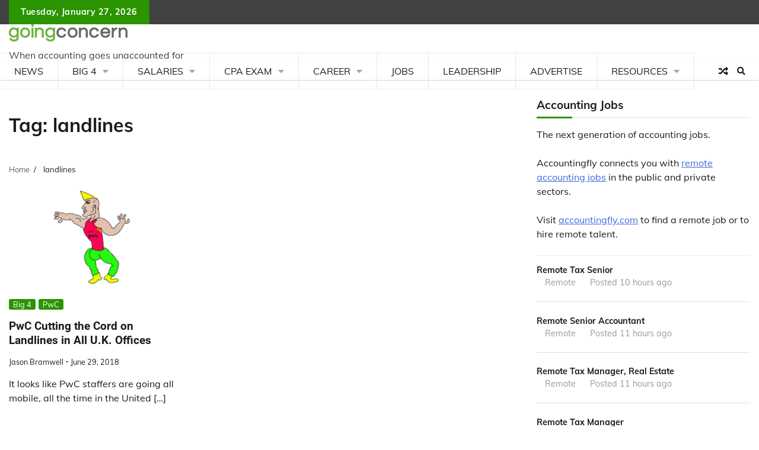

--- FILE ---
content_type: text/plain; charset=utf-8
request_url: https://ads.adthrive.com/http-api/cv2
body_size: 2987
content:
{"om":["-nc8iX5vSM8","00xbjwwl","0g8i9uvz","0o3ed5fh","0rfyztve","1","10011/5c318b44790eeb5c8b638875dd699ce4","10310289136970_594352012","11142692","11509227","1185:1610326628","11896988","12010080","12010084","12010088","12168663","12171164","12171239","124843_10","124844_23","1610326628","1610326728","17_24767257","1891/84806","1dynz4oo","1ftzvfyu","1ktgrre1","1li23of4","1szmtd70","202430_200_EAAYACogrPcXlVDpv4mCpFHbtASH4.EGy-m7zq791oD26KFcrCUyBCeqWqs_","202d4qe7","2132:46038651","2132:46039090","2249:650628575","2249:650662457","2249:691914577","2249:693167695","2307:00xbjwwl","2307:7cmeqmw8","2307:87gc0tji","2307:8orkh93v","2307:cqant14y","2307:ez8lh6cn","2307:f3tdw9f3","2307:f7u6bcn5","2307:fqeh4hao","2307:g749lgab","2307:l2s786m6","2307:lshbpt6z","2307:ooo6jtia","2307:plth4l1a","2307:sj78qu8s","2307:u4atmpu4","2307:x7xpgcfc","2307:xnfnfr4x","2307:z2zvrgyz","2307:zbtz7ea1","2409_25495_176_CR52092921","2409_25495_176_CR52092923","2409_25495_176_CR52092954","2409_25495_176_CR52092957","2409_25495_176_CR52092958","2409_25495_176_CR52092959","2409_25495_176_CR52150651","2409_25495_176_CR52153848","2409_25495_176_CR52153849","2409_25495_176_CR52178316","2409_25495_176_CR52178317","2409_25495_176_CR52186411","2409_25495_176_CR52188001","2409_25495_176_CR52238176","2409_25495_176_CR52238184","248492122","26210676","2676:86434654","2676:86739704","2711_15052_11519008","2760:176_CR52186411","28925636","2jjp1phz","2u6eo12h","3018/2be8d2037d63bba5ef093356f069cae1","3018/8ec44f174ea3f0f14fe6efd1db2891fc","3018/ba1b0c62d476383a05593f79986fa4fb","308_125204_13","31810016","33605623","33637455","3490:CR52092923","3490:CR52175339","3490:CR52178317","3658_15078_revf1erj","3658_15106_u4atmpu4","3658_203382_z2zvrgyz","3822:24417995","3858:12879052","3LMBEkP-wis","3v2n6fcp","409_216386","409_216416","409_216502","409_225980","409_225982","409_227223","409_227227","409_228380","43919985","44023623","44629254","45089369","458901553568","4714_18819_6K7NHUDLURAMBL4T2AERRF","4714_18819_ALQQUE7BVFADLM7S6FUTKQ","4714_18819_QLFFVWP2RZEMXINOFQ45X5","48877306","49123013","4etfwvf1","514819301","52032031","53v6aquw","54779847","54779856","54779873","5510:cymho2zs","5510:f7u6bcn5","5510:mznp7ktv","5510:r6vl3f1t","5510:u4atmpu4","55763524","557_409_216596","557_409_220344","557_409_220358","557_409_228363","55826909","56341213","564549740","56635955","57961627","60146355","60638194","618876699","619089559","61916211","61916223","61916225","61916229","61932920","61932925","61945704","6226505239","62667320","627290883","627506494","628015148","628222860","628223277","628360582","628444259","628444262","628444349","628444433","628444439","628456310","628456313","628456379","628456382","628622163","628622172","628622178","628622241","628622247","628622250","628683371","628687043","628687460","628687463","628803013","628841673","629007394","629009180","629167998","629168010","629168565","629171196","629171202","62978887","63038025","63117005","63t6qg56","651637462","663293679","66_2talke8jld8img5yutvv","680_99480_700109389","695879875","697189989","697525780","697893306","6ejtrnf9","6tj9m7jw","700109383","700109399","702397981","702423494","704889081","705115233","705115332","705115442","705115523","705116521","705127202","706320056","7354_217088_86434184","7354_217088_86434384","7354_217088_86434747","7354_217088_86434787","74243_74_17414988","74wv3qdx","76mreekc","794459604362","794di3me","7969_149355_45562715","7cmeqmw8","7eooener","7sf7w6kh","80207597","8152859","8152879","8160967","8172734","8193078","83558710","85402401","85943196","85943197","86434083","86925902","86991452","8osostik","9057/211d1f0fa71d1a58cabee51f2180e38f","9057/37a3ff30354283181bfb9fb2ec2f8f75","9057/5f448328401da696520ae886a00965e2","9057/b232bee09e318349723e6bde72381ba0","90_12219554","a3ts2hcp","a7wye4jw","ad6783io","af9kspoi","ascierwp","axihqhfq","bd5xg6f6","bpecuyjx","cqant14y","cr-2azmi2ttu9vd","cr-2azmi2ttubxe","cr-8itw2d8r87rgv2","cr-a9s2xgzrubwj","cr-aaw20e1subwj","cr-aaw20e3rubwj","cr-aawz2m4vubwj","cr-kz4ol95lubwe","cymho2zs","de66hk0y","dsugp5th","enu91vr1","f3h9fqou","f3tdw9f3","f6ik4wlr","fjp0ceax","fleb9ndb","g72svoph","g749lgab","gn3plkq1","h4x8d2p8","hfqgqvcv","hueqprai","i2aglcoy","k2xfz54q","kdsr5zay","keclz3yy","kl6f4xmt","klqiditz","kydf2d2s","l2s786m6","lshbpt6z","mmr74uc4","mznp7ktv","n8w0plts","nnkhm999","o2s05iig","o5xj653n","ocwq7ydo","ooo6jtia","oz31jrd0","ozdii3rw","pi9dvb89","pkydekxi","pl298th4l1a","plth4l1a","ppn03peq","pq3cgxj4","qt09ii59","r6vl3f1t","s37ll62x","s4s41bit","t73gfjqn","ti0s3bz3","ttjmhjja","u2x4z0j8","u4atmpu4","u8px4ucu","uf7vbcrs","uivzqpih","ujl9wsn7","ujqkqtnh","vosqszns","wih2rdv3","xjtl1v34","xnfnfr4x","xswz6rio","y141rtv6","yi6qlg3p","z2zvrgyz","zaiy3lqy","zep75yl2","zh83vvb7","zisbjpsl","zpm9ltrh","7979132","7979135"],"pmp":[],"adomains":["123notices.com","1md.org","about.bugmd.com","acelauncher.com","adameve.com","akusoli.com","allyspin.com","askanexpertonline.com","atomapplications.com","bassbet.com","betsson.gr","biz-zone.co","bizreach.jp","braverx.com","bubbleroom.se","bugmd.com","buydrcleanspray.com","byrna.com","capitaloneshopping.com","clarifion.com","combatironapparel.com","controlcase.com","convertwithwave.com","cotosen.com","countingmypennies.com","cratedb.com","croisieurope.be","cs.money","dallasnews.com","definition.org","derila-ergo.com","dhgate.com","dhs.gov","displate.com","easyprint.app","easyrecipefinder.co","fabpop.net","familynow.club","fla-keys.com","folkaly.com","g123.jp","gameswaka.com","getbugmd.com","getconsumerchoice.com","getcubbie.com","gowavebrowser.co","gowdr.com","gransino.com","grosvenorcasinos.com","guard.io","hero-wars.com","holts.com","instantbuzz.net","itsmanual.com","jackpotcitycasino.com","justanswer.com","justanswer.es","la-date.com","lightinthebox.com","liverrenew.com","local.com","lovehoney.com","lulutox.com","lymphsystemsupport.com","manualsdirectory.org","meccabingo.com","medimops.de","mensdrivingforce.com","millioner.com","miniretornaveis.com","mobiplus.me","myiq.com","national-lottery.co.uk","naturalhealthreports.net","nbliver360.com","nikke-global.com","nordicspirit.co.uk","nuubu.com","onlinemanualspdf.co","original-play.com","outliermodel.com","paperela.com","paradisestays.site","parasiterelief.com","peta.org","photoshelter.com","plannedparenthood.org","playvod-za.com","printeasilyapp.com","printwithwave.com","profitor.com","quicklearnx.com","quickrecipehub.com","rakuten-sec.co.jp","rangeusa.com","refinancegold.com","robocat.com","royalcaribbean.com","saba.com.mx","shift.com","simple.life","spinbara.com","systeme.io","taboola.com","tackenberg.de","temu.com","tenfactorialrocks.com","theoceanac.com","topaipick.com","totaladblock.com","usconcealedcarry.com","vagisil.com","vegashero.com","vegogarden.com","veryfast.io","viewmanuals.com","viewrecipe.net","votervoice.net","vuse.com","wavebrowser.co","wavebrowserpro.com","weareplannedparenthood.org","xiaflex.com","yourchamilia.com"]}